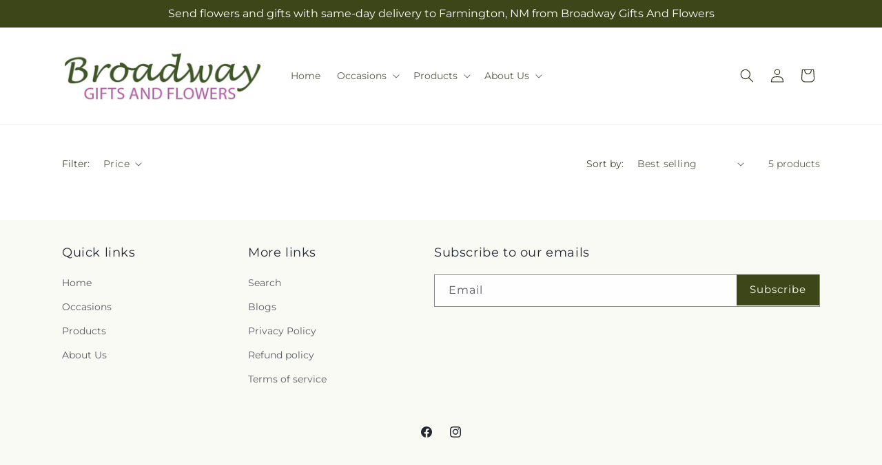

--- FILE ---
content_type: text/javascript
request_url: https://broadwaygiftsandflowers.net/cdn/shop/t/38/assets/facets.js?v=96302435048832689451767855033
body_size: 3121
content:
function _typeof(a){"@babel/helpers - typeof";return _typeof=typeof Symbol=="function"&&typeof Symbol.iterator=="symbol"?function(a2){return typeof a2}:function(a2){return a2&&typeof Symbol=="function"&&a2.constructor===Symbol&&a2!==Symbol.prototype?"symbol":typeof a2},_typeof(a)}function _toConsumableArray(a){return _arrayWithoutHoles(a)||_iterableToArray(a)||_unsupportedIterableToArray(a)||_nonIterableSpread()}function _nonIterableSpread(){throw new TypeError("Invalid attempt to spread non-iterable instance.\nIn order to be iterable, non-array objects must have a [Symbol.iterator]() method.")}function _unsupportedIterableToArray(a,b){if(a){if(typeof a=="string")return _arrayLikeToArray(a,b);var c=Object.prototype.toString.call(a).slice(8,-1);return c==="Object"&&a.constructor&&(c=a.constructor.name),c==="Map"||c==="Set"?Array.from(a):c==="Arguments"||/^(?:Ui|I)nt(?:8|16|32)(?:Clamped)?Array$/.test(c)?_arrayLikeToArray(a,b):void 0}}function _iterableToArray(a){if(typeof Symbol!="undefined"&&a[Symbol.iterator]!=null||a["@@iterator"]!=null)return Array.from(a)}function _arrayWithoutHoles(a){if(Array.isArray(a))return _arrayLikeToArray(a)}function _arrayLikeToArray(a,b){(b==null||b>a.length)&&(b=a.length);for(var c=0,d=Array(b);c<b;c++)d[c]=a[c];return d}function _classCallCheck(a,b){if(!(a instanceof b))throw new TypeError("Cannot call a class as a function")}function _defineProperties(a,b){for(var c,d=0;d<b.length;d++)c=b[d],c.enumerable=c.enumerable||!1,c.configurable=!0,"value"in c&&(c.writable=!0),Object.defineProperty(a,_toPropertyKey(c.key),c)}function _createClass(a,b,c){return b&&_defineProperties(a.prototype,b),c&&_defineProperties(a,c),Object.defineProperty(a,"prototype",{writable:!1}),a}function _toPropertyKey(a){var b=_toPrimitive(a,"string");return _typeof(b)==="symbol"?b:b+""}function _toPrimitive(a,b){if(_typeof(a)!=="object"||a===null)return a;var c=a[Symbol.toPrimitive];if(c!==void 0){var d=c.call(a,b||"default");if(_typeof(d)!=="object")return d;throw new TypeError("@@toPrimitive must return a primitive value.")}return(b==="string"?String:Number)(a)}function _inherits(a,b){if(typeof b!="function"&&b!==null)throw new TypeError("Super expression must either be null or a function");a.prototype=Object.create(b&&b.prototype,{constructor:{value:a,writable:!0,configurable:!0}}),Object.defineProperty(a,"prototype",{writable:!1}),b&&_setPrototypeOf(a,b)}function _createSuper(a){var b=_isNativeReflectConstruct();return function(){var c,d=_getPrototypeOf(a);if(b){var e=_getPrototypeOf(this).constructor;c=Reflect.construct(d,arguments,e)}else c=d.apply(this,arguments);return _possibleConstructorReturn(this,c)}}function _possibleConstructorReturn(a,b){if(b&&(_typeof(b)==="object"||typeof b=="function"))return b;if(b!==void 0)throw new TypeError("Derived constructors may only return object or undefined");return _assertThisInitialized(a)}function _assertThisInitialized(a){if(a===void 0)throw new ReferenceError("this hasn't been initialised - super() hasn't been called");return a}function _wrapNativeSuper(a){var b=typeof Map=="function"?new Map:void 0;return _wrapNativeSuper=function(a2){function c(){return _construct(a2,arguments,_getPrototypeOf(this).constructor)}if(a2===null||!_isNativeFunction(a2))return a2;if(typeof a2!="function")throw new TypeError("Super expression must either be null or a function");if(typeof b!="undefined"){if(b.has(a2))return b.get(a2);b.set(a2,c)}return c.prototype=Object.create(a2.prototype,{constructor:{value:c,enumerable:!1,writable:!0,configurable:!0}}),_setPrototypeOf(c,a2)},_wrapNativeSuper(a)}function _construct(){return _construct=_isNativeReflectConstruct()?Reflect.construct.bind():function(b,c,d){var e=[null];e.push.apply(e,c);var a=Function.bind.apply(b,e),f=new a;return d&&_setPrototypeOf(f,d.prototype),f},_construct.apply(null,arguments)}function _isNativeReflectConstruct(){if(typeof Reflect=="undefined"||!Reflect.construct||Reflect.construct.sham)return!1;if(typeof Proxy=="function")return!0;try{return Boolean.prototype.valueOf.call(Reflect.construct(Boolean,[],function(){})),!0}catch(a){return!1}}function _isNativeFunction(a){return Function.toString.call(a).indexOf("[native code]")!==-1}function _setPrototypeOf(a,b){return _setPrototypeOf=Object.setPrototypeOf?Object.setPrototypeOf.bind():function(a2,b2){return a2.__proto__=b2,a2},_setPrototypeOf(a,b)}function _getPrototypeOf(a){return _getPrototypeOf=Object.setPrototypeOf?Object.getPrototypeOf.bind():function(a2){return a2.__proto__||Object.getPrototypeOf(a2)},_getPrototypeOf(a)}var FacetFiltersForm=function(a){function b(){var a2;_classCallCheck(this,b),a2=c.call(this),a2.onActiveFilterClick=a2.onActiveFilterClick.bind(_assertThisInitialized(a2)),a2.initScrollObject="",a2.debouncedOnSubmit=debounce(function(b2){a2.onSubmitHandler(b2)},800);var d=a2.querySelector("form");d.addEventListener("input",a2.debouncedOnSubmit.bind(_assertThisInitialized(a2)));var e=a2.querySelector("#FacetsWrapperDesktop");return e&&e.addEventListener("keyup",onKeyUpEscape),a2}_inherits(b,a);var c=_createSuper(b);return _createClass(b,[{key:"createSearchParams",value:function(a2){var b2=new FormData(a2);return new URLSearchParams(b2).toString()}},{key:"onSubmitForm",value:function(a2,c2){b.renderPage(a2,c2)}},{key:"onSubmitHandler",value:function(a2){var b2=this;a2.preventDefault();var c2=document.querySelectorAll("facet-filters-form form");if(a2.srcElement.className=="mobile-facets__checkbox"){var d=this.createSearchParams(a2.target.closest("form"));this.onSubmitForm(d,a2)}else{var e=[],f=a2.target.closest("form").id==="FacetFiltersFormMobile";c2.forEach(function(a3){f?a3.id==="FacetFiltersFormMobile"&&e.push(b2.createSearchParams(a3)):(a3.id==="FacetSortForm"||a3.id==="FacetFiltersForm"||a3.id==="FacetSortDrawerForm")&&e.push(b2.createSearchParams(a3))}),this.onSubmitForm(e.join("&"),a2)}}},{key:"onActiveFilterClick",value:function(a2){a2.preventDefault(),b.toggleActiveFacets();var c2=a2.currentTarget.href.indexOf("?")==-1?"":a2.currentTarget.href.slice(a2.currentTarget.href.indexOf("?")+1);b.renderPage(c2)}}],[{key:"setListeners",value:function(){window.addEventListener("popstate",function(a2){var c2=a2.state?a2.state.searchParams:b.searchParamsInitial;c2===b.searchParamsPrev||b.renderPage(c2,null,!1)})}},{key:"initScrollingListener",value:function(){this.initScrollObject&&this.initScrollObject.destroy(),this.initScrollObject=new Ajaxinate}},{key:"toggleActiveFacets",value:function(){var a2=!(0<arguments.length&&arguments[0]!==void 0)||arguments[0];document.querySelectorAll(".js-facet-remove").forEach(function(b2){b2.classList.toggle("disabled",a2)})}},{key:"renderPage",value:function(a2,c2){var d=!(2<arguments.length&&arguments[2]!==void 0)||arguments[2];b.searchParamsPrev=a2;var e=b.getSections(),f=document.getElementById("ProductCount"),g=document.getElementById("ProductCountDesktop"),h=document.querySelectorAll(".facets-container .loading__spinner, facet-filters-form .loading__spinner");h.forEach(function(a3){return a3.classList.remove("hidden")}),document.getElementById("ProductGridContainer").querySelector(".collection").classList.add("loading"),f&&f.classList.add("loading"),g&&g.classList.add("loading"),e.forEach(function(d2){var e2="".concat(window.location.pathname,"?section_id=").concat(d2.section,"&").concat(a2),f2=function(a3){return a3.url===e2};b.filterData.some(f2)?b.renderSectionFromCache(f2,c2):b.renderSectionFromFetch(e2,c2)}),d&&b.updateURLHash(a2),ftd.Helpers.injectShopperApprovedScript()}},{key:"renderSectionFromFetch",value:function(a2,c2){fetch(a2).then(function(a3){return a3.text()}).then(function(d){var e=d;b.filterData=[].concat(_toConsumableArray(b.filterData),[{html:e,url:a2}]),b.renderFilters(e,c2),b.renderProductGridContainer(e),b.renderProductCount(e),typeof initializeScrollAnimationTrigger=="function"&&initializeScrollAnimationTrigger(e.innerHTML)})}},{key:"renderSectionFromCache",value:function(a2,c2){var d=b.filterData.find(a2).html;b.renderFilters(d,c2),b.renderProductGridContainer(d),b.renderProductCount(d),typeof initializeScrollAnimationTrigger=="function"&&initializeScrollAnimationTrigger(d.innerHTML)}},{key:"renderProductGridContainer",value:function(a2){document.getElementById("ProductGridContainer").innerHTML=new DOMParser().parseFromString(a2,"text/html").getElementById("ProductGridContainer").innerHTML,document.getElementById("ProductGridContainer").querySelectorAll(".scroll-trigger").forEach(function(a3){a3.classList.add("scroll-trigger--cancel")})}},{key:"renderProductCount",value:function(a2){var b2=new DOMParser().parseFromString(a2,"text/html").getElementById("ProductCount").innerHTML,c2=document.getElementById("ProductCount"),d=document.getElementById("ProductCountDesktop");c2.innerHTML=b2,c2.classList.remove("loading"),d&&(d.innerHTML=b2,d.classList.remove("loading")),this.initScrollingListener();var e=document.querySelectorAll(".facets-container .loading__spinner, facet-filters-form .loading__spinner");e.forEach(function(a3){return a3.classList.add("hidden")})}},{key:"renderFilters",value:function(a2,c2){var d=new DOMParser().parseFromString(a2,"text/html"),e=d.querySelectorAll("#FacetFiltersForm .js-filter, #FacetFiltersFormMobile .js-filter, #FacetFiltersPillsForm .js-filter"),f=document.querySelectorAll("#FacetFiltersForm .js-filter, #FacetFiltersFormMobile .js-filter, #FacetFiltersPillsForm .js-filter");Array.from(f).forEach(function(a3){Array.from(e).some(function(b2){var c3=b2.id;return a3.id===c3})||a3.remove()});var g=function(a3){var b2=c2?c2.target.closest(".js-filter"):void 0;return!!b2&&a3.id===b2.id},h=Array.from(e).filter(function(a3){return!g(a3)}),i=Array.from(e).find(g);if(h.forEach(function(a3,b2){var c3=document.getElementById(a3.id);if(c3)document.getElementById(a3.id).innerHTML=a3.innerHTML;else{if(0<b2){var d2=h[b2-1],e2=d2.className,f2=d2.id;if(a3.className===e2)return void document.getElementById(f2).after(a3)}a3.parentElement&&document.querySelector("#".concat(a3.parentElement.id," .js-filter")).before(a3)}}),b.renderActiveFacets(d),b.renderAdditionalElements(d),i){var j=c2.target.closest(".js-filter").id;if(j){b.renderCounts(i,c2.target.closest(".js-filter")),b.renderMobileCounts(i,document.getElementById(j));var k=document.getElementById(j),l=k.classList.contains("mobile-facets__details")?".mobile-facets__close-button":".facets__summary",m=k.querySelector(l),n=c2.target.getAttribute("type")==="text";m&&!n&&m.focus()}}}},{key:"renderActiveFacets",value:function(a2){[".active-facets-mobile",".active-facets-desktop"].forEach(function(b2){var c2=a2.querySelector(b2);c2&&(document.querySelector(b2).innerHTML=c2.innerHTML)}),b.toggleActiveFacets(!1)}},{key:"renderAdditionalElements",value:function(a2){[".mobile-facets__open",".mobile-facets__count",".sorting"].forEach(function(b2){a2.querySelector(b2)&&(document.querySelector(b2).innerHTML=a2.querySelector(b2).innerHTML)}),document.getElementById("FacetFiltersFormMobile").closest("menu-drawer").bindEvents()}},{key:"renderCounts",value:function(a2,b2){var c2=b2.querySelector(".facets__summary"),d=a2.querySelector(".facets__summary");d&&c2&&(c2.outerHTML=d.outerHTML);var e=b2.querySelector(".facets__header"),f=a2.querySelector(".facets__header");f&&e&&(e.outerHTML=f.outerHTML);var g=b2.querySelector(".facets-wrap"),h=a2.querySelector(".facets-wrap");if(h&&g){var i=!!b2.querySelector("show-more-button .label-show-more.hidden");i&&h.querySelectorAll(".facets__item.hidden").forEach(function(a3){return a3.classList.replace("hidden","show-more-item")}),g.outerHTML=h.outerHTML}}},{key:"renderMobileCounts",value:function(a2,b2){var c2=b2.querySelector(".mobile-facets__list"),d=a2.querySelector(".mobile-facets__list");d&&c2&&(c2.outerHTML=d.outerHTML)}},{key:"updateURLHash",value:function(a2){history.pushState({searchParams:a2},"","".concat(window.location.pathname).concat(a2&&"?".concat(a2)))}},{key:"getSections",value:function(){return[{section:document.getElementById("product-grid").dataset.id}]}}]),b}(_wrapNativeSuper(HTMLElement));FacetFiltersForm.filterData=[],FacetFiltersForm.searchParamsInitial=window.location.search.slice(1),FacetFiltersForm.searchParamsPrev=window.location.search.slice(1),customElements.define("facet-filters-form",FacetFiltersForm),FacetFiltersForm.setListeners(),FacetFiltersForm.initScrollingListener();var PriceRange=function(a){function b(){var a2;return _classCallCheck(this,b),a2=c.call(this),a2.querySelectorAll("input").forEach(function(b2){b2.addEventListener("change",a2.onRangeChange.bind(_assertThisInitialized(a2))),b2.addEventListener("keydown",a2.onKeyDown.bind(_assertThisInitialized(a2)))}),a2.setMinAndMaxValues(),a2}_inherits(b,a);var c=_createSuper(b);return _createClass(b,[{key:"onRangeChange",value:function(a2){this.adjustToValidValues(a2.currentTarget),this.setMinAndMaxValues()}},{key:"onKeyDown",value:function(a2){a2.metaKey||a2.key.match(/[0-9]|\.|,|'| |Tab|Backspace|Enter|ArrowUp|ArrowDown|ArrowLeft|ArrowRight|Delete|Escape/)||a2.preventDefault()}},{key:"setMinAndMaxValues",value:function(){var a2=this.querySelectorAll("input"),b2=a2[0],c2=a2[1];c2.value&&b2.setAttribute("data-max",c2.value),b2.value&&c2.setAttribute("data-min",b2.value),b2.value===""&&c2.setAttribute("data-min",0),c2.value===""&&b2.setAttribute("data-max",c2.getAttribute("data-max"))}},{key:"adjustToValidValues",value:function(a2){var b2=+a2.value,c2=+a2.getAttribute("data-min"),d=+a2.getAttribute("data-max");b2<c2&&(a2.value=c2),b2>d&&(a2.value=d)}}]),b}(_wrapNativeSuper(HTMLElement));customElements.define("price-range",PriceRange);var FacetRemove=function(a){function b(){var a2;_classCallCheck(this,b),a2=c.call(this);var d=a2.querySelector("a");return d.setAttribute("role","button"),d.addEventListener("click",a2.closeFilter.bind(_assertThisInitialized(a2))),d.addEventListener("keyup",function(b2){b2.preventDefault(),b2.code.toUpperCase()==="SPACE"&&a2.closeFilter(b2)}),a2}_inherits(b,a);var c=_createSuper(b);return _createClass(b,[{key:"closeFilter",value:function(a2){a2.preventDefault();var b2=this.closest("facet-filters-form")||document.querySelector("facet-filters-form");b2.onActiveFilterClick(a2)}}]),b}(_wrapNativeSuper(HTMLElement));customElements.define("facet-remove",FacetRemove);
//# sourceMappingURL=/cdn/shop/t/38/assets/facets.js.map?v=96302435048832689451767855033
